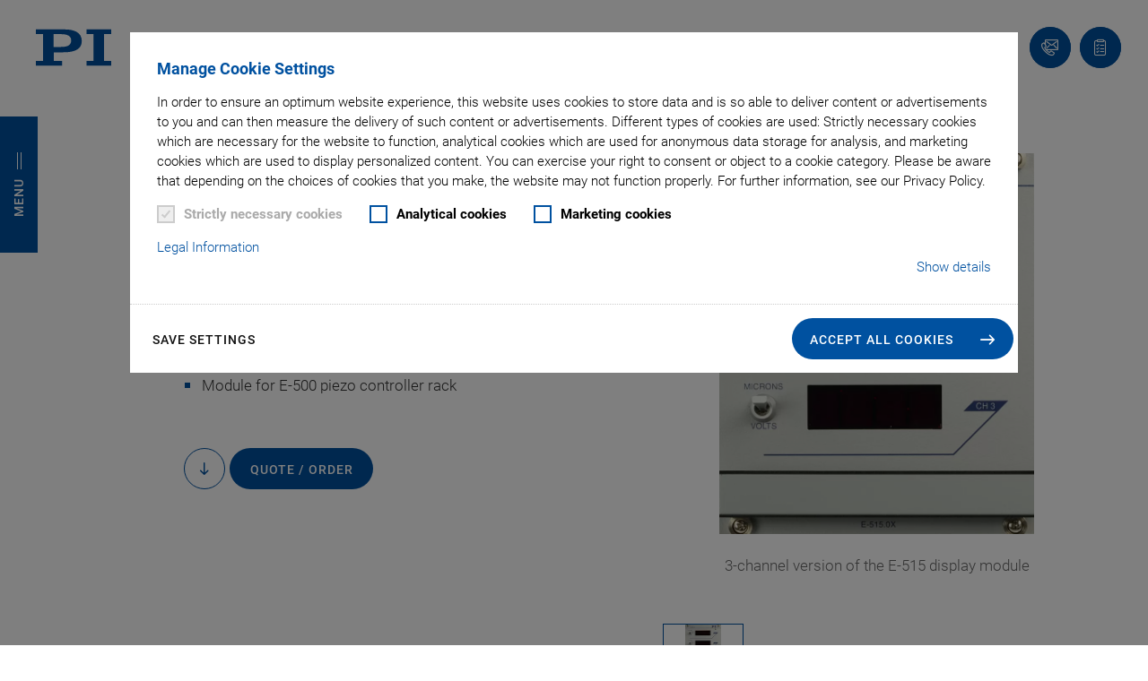

--- FILE ---
content_type: application/javascript; charset=utf-8
request_url: https://www.physikinstrumente.nl/build/9955.6ab529a5.js
body_size: 2444
content:
"use strict";(self.webpackChunkav_physikinstrumente=self.webpackChunkav_physikinstrumente||[]).push([[9955],{939:(a,e,t)=>{t.d(e,{A:()=>d});t(113),t(9085),t(6099);var l=t(1430),s=t(9431),i=t(7610);function r(){return r=Object.assign||function(a){for(var e=1;e<arguments.length;e++){var t=arguments[e];for(var l in t)Object.prototype.hasOwnProperty.call(t,l)&&(a[l]=t[l])}return a},r.apply(this,arguments)}var n={loadInSlide:function(a,e){void 0===e&&(e=!0);var t=this,l=t.params.lazy;if(void 0!==a&&0!==t.slides.length){var i=t.virtual&&t.params.virtual.enabled?t.$wrapperEl.children("."+t.params.slideClass+'[data-swiper-slide-index="'+a+'"]'):t.slides.eq(a),r=i.find("."+l.elementClass+":not(."+l.loadedClass+"):not(."+l.loadingClass+")");!i.hasClass(l.elementClass)||i.hasClass(l.loadedClass)||i.hasClass(l.loadingClass)||r.push(i[0]),0!==r.length&&r.each(function(a){var r=(0,s.A)(a);r.addClass(l.loadingClass);var n=r.attr("data-background"),d=r.attr("data-src"),o=r.attr("data-srcset"),c=r.attr("data-sizes"),p=r.parent("picture");t.loadImage(r[0],d||n,o,c,!1,function(){if(null!=t&&t&&(!t||t.params)&&!t.destroyed){if(n?(r.css("background-image",'url("'+n+'")'),r.removeAttr("data-background")):(o&&(r.attr("srcset",o),r.removeAttr("data-srcset")),c&&(r.attr("sizes",c),r.removeAttr("data-sizes")),p.length&&p.children("source").each(function(a){var e=(0,s.A)(a);e.attr("data-srcset")&&(e.attr("srcset",e.attr("data-srcset")),e.removeAttr("data-srcset"))}),d&&(r.attr("src",d),r.removeAttr("data-src"))),r.addClass(l.loadedClass).removeClass(l.loadingClass),i.find("."+l.preloaderClass).remove(),t.params.loop&&e){var a=i.attr("data-swiper-slide-index");if(i.hasClass(t.params.slideDuplicateClass)){var u=t.$wrapperEl.children('[data-swiper-slide-index="'+a+'"]:not(.'+t.params.slideDuplicateClass+")");t.lazy.loadInSlide(u.index(),!1)}else{var m=t.$wrapperEl.children("."+t.params.slideDuplicateClass+'[data-swiper-slide-index="'+a+'"]');t.lazy.loadInSlide(m.index(),!1)}}t.emit("lazyImageReady",i[0],r[0]),t.params.autoHeight&&t.updateAutoHeight()}}),t.emit("lazyImageLoad",i[0],r[0])})}},load:function(){var a=this,e=a.$wrapperEl,t=a.params,l=a.slides,i=a.activeIndex,r=a.virtual&&t.virtual.enabled,n=t.lazy,d=t.slidesPerView;function o(a){if(r){if(e.children("."+t.slideClass+'[data-swiper-slide-index="'+a+'"]').length)return!0}else if(l[a])return!0;return!1}function c(a){return r?(0,s.A)(a).attr("data-swiper-slide-index"):(0,s.A)(a).index()}if("auto"===d&&(d=0),a.lazy.initialImageLoaded||(a.lazy.initialImageLoaded=!0),a.params.watchSlidesVisibility)e.children("."+t.slideVisibleClass).each(function(e){var t=r?(0,s.A)(e).attr("data-swiper-slide-index"):(0,s.A)(e).index();a.lazy.loadInSlide(t)});else if(d>1)for(var p=i;p<i+d;p+=1)o(p)&&a.lazy.loadInSlide(p);else a.lazy.loadInSlide(i);if(n.loadPrevNext)if(d>1||n.loadPrevNextAmount&&n.loadPrevNextAmount>1){for(var u=n.loadPrevNextAmount,m=d,h=Math.min(i+m+Math.max(u,m),l.length),f=Math.max(i-Math.max(m,u),0),y=i+d;y<h;y+=1)o(y)&&a.lazy.loadInSlide(y);for(var v=f;v<i;v+=1)o(v)&&a.lazy.loadInSlide(v)}else{var z=e.children("."+t.slideNextClass);z.length>0&&a.lazy.loadInSlide(c(z));var g=e.children("."+t.slidePrevClass);g.length>0&&a.lazy.loadInSlide(c(g))}},checkInViewOnLoad:function(){var a=(0,l.zk)(),e=this;if(e&&!e.destroyed){var t=e.params.lazy.scrollingElement?(0,s.A)(e.params.lazy.scrollingElement):(0,s.A)(a),i=t[0]===a,r=i?a.innerWidth:t[0].offsetWidth,n=i?a.innerHeight:t[0].offsetHeight,d=e.$el.offset(),o=!1;e.rtlTranslate&&(d.left-=e.$el[0].scrollLeft);for(var c=[[d.left,d.top],[d.left+e.width,d.top],[d.left,d.top+e.height],[d.left+e.width,d.top+e.height]],p=0;p<c.length;p+=1){var u=c[p];if(u[0]>=0&&u[0]<=r&&u[1]>=0&&u[1]<=n){if(0===u[0]&&0===u[1])continue;o=!0}}var m=!("touchstart"!==e.touchEvents.start||!e.support.passiveListener||!e.params.passiveListeners)&&{passive:!0,capture:!1};o?(e.lazy.load(),t.off("scroll",e.lazy.checkInViewOnLoad,m)):e.lazy.scrollHandlerAttached||(e.lazy.scrollHandlerAttached=!0,t.on("scroll",e.lazy.checkInViewOnLoad,m))}}};const d={name:"lazy",params:{lazy:{checkInView:!1,enabled:!1,loadPrevNext:!1,loadPrevNextAmount:1,loadOnTransitionStart:!1,scrollingElement:"",elementClass:"swiper-lazy",loadingClass:"swiper-lazy-loading",loadedClass:"swiper-lazy-loaded",preloaderClass:"swiper-lazy-preloader"}},create:function(){(0,i.wD)(this,{lazy:r({initialImageLoaded:!1},n)})},on:{beforeInit:function(a){a.params.lazy.enabled&&a.params.preloadImages&&(a.params.preloadImages=!1)},init:function(a){a.params.lazy.enabled&&!a.params.loop&&0===a.params.initialSlide&&(a.params.lazy.checkInView?a.lazy.checkInViewOnLoad():a.lazy.load())},scroll:function(a){a.params.freeMode&&!a.params.freeModeSticky&&a.lazy.load()},"scrollbarDragMove resize _freeModeNoMomentumRelease":function(a){a.params.lazy.enabled&&a.lazy.load()},transitionStart:function(a){a.params.lazy.enabled&&(a.params.lazy.loadOnTransitionStart||!a.params.lazy.loadOnTransitionStart&&!a.lazy.initialImageLoaded)&&a.lazy.load()},transitionEnd:function(a){a.params.lazy.enabled&&!a.params.lazy.loadOnTransitionStart&&a.lazy.load()},slideChange:function(a){var e=a.params,t=e.lazy,l=e.cssMode,s=e.watchSlidesVisibility,i=e.watchSlidesProgress,r=e.touchReleaseOnEdges,n=e.resistanceRatio;t.enabled&&(l||(s||i)&&(r||0===n))&&a.lazy.load()}}}},9955:(a,e,t)=>{t.r(e),t.d(e,{init:()=>o});var l=t(1147),s=t(5551),i=t(7635),r=t(939),n=t(915),d=t.n(n);function o(a){var e=a.closest(".product_relation-js").dataset.iteration,t=a.closest(".contentelement"),s=a.hasAttribute("data-pagination-divider")?a.dataset.paginationDivider:"/";new l.A(a,{direction:"horizontal",preloadImages:!1,lazy:{loadPrevNext:!0,loadOnTransitionStart:!0},observer:!0,observeParents:!0,pagination:{el:t.querySelector('.tabs-js--slider .swiper-pagination[data-iteration="'+e+'"]'),clickable:!0,type:"fraction",renderFraction:function(a,e){return'<span class="'+a+'"></span><span class="divider">'+s+'</span><span class="'+e+'"></span>'}},navigation:{nextEl:t.querySelector('.tabs-js--slider .swiper-button-next[data-iteration="'+e+'"]'),prevEl:t.querySelector('.tabs-js--slider .swiper-button-prev[data-iteration="'+e+'"]')},spaceBetween:50,slidesPerView:1.3,freeMode:!1,watchSlidesVisibility:!0,watchSlidesProgress:!0,breakpoints:{500:{slidesPerView:1.8},600:{slidesPerView:2.2},768:{slidesPerView:2.5},1290:{slidesPerView:4}},on:{lazyImageReady:function(a,e,t){d()(t)}}})}l.A.use([s.A,i.A,r.A])}}]);

--- FILE ---
content_type: image/svg+xml
request_url: https://www.physikinstrumente.nl/typo3conf/ext/av_physikinstrumente/Resources/Public/Icons/QuoteProcess/quote_process_step_03.svg
body_size: 973
content:
<?xml version="1.0" encoding="UTF-8"?>
<svg id="Ebene_1" data-name="Ebene 1" xmlns="http://www.w3.org/2000/svg" viewBox="0 0 100 100">
  <defs>
    <style>
      .cls-1 {
        fill: #0051a0;
        stroke-width: 0px;
      }

      .cls-2 {
        fill: none;
        stroke: #0051a0;
        stroke-linejoin: round;
        stroke-width: 2.5px;
      }
    </style>
  </defs>
  <g>
    <g>
      <path class="cls-1" d="M59.44,63.7v.91h-31.31v-4.45h19.2c.05-.25.11-.49.2-.73l.65-1.77h-21.3c-.69,0-1.25.56-1.25,1.25v6.95c0,.69.56,1.25,1.25,1.25h33.81c.69,0,1.25-.56,1.25-1.25v-3l-2.5.84Z"/>
      <path class="cls-1" d="M35.24,54.87h-8.36c-.69,0-1.25-.56-1.25-1.25v-4.97c0-.69.56-1.25,1.25-1.25h8.36c.69,0,1.25.56,1.25,1.25v4.97c0,.69-.56,1.25-1.25,1.25ZM28.12,52.37h5.86v-2.47h-5.86v2.47Z"/>
    </g>
    <path class="cls-1" d="M35.66,34.4h-7.95c-.69,0-1.25-.56-1.25-1.25s.56-1.25,1.25-1.25h6.7v-11.77c0-.69.56-1.25,1.25-1.25s1.25.56,1.25,1.25v13.02c0,.69-.56,1.25-1.25,1.25Z"/>
  </g>
  <path class="cls-1" d="M65.65,61.61l-1.04.35v14.22c0,1.64-1.34,2.98-2.98,2.98H24.27c-1.64,0-2.98-1.34-2.98-2.98V30.14l11.02-9.57h29.32c1.64,0,2.98,1.34,2.98,2.98v10.71l2.5-2.5v-8.21c0-3.02-2.46-5.48-5.48-5.48h-29.79c-.3,0-.59.11-.82.31l-11.81,10.25c-.27.24-.43.58-.43.94v46.62c0,3.02,2.46,5.48,5.48,5.48h37.36c3.02,0,5.48-2.46,5.48-5.48v-15.44c-.44.36-.92.67-1.46.86Z"/>
  <g>
    <rect class="cls-1" x="54.89" y="54.79" width="2.5" height="4.94" transform="translate(-24.05 56.48) rotate(-45.01)"/>
    <path class="cls-1" d="M82.02,40.12c-.32,0-.64-.12-.88-.37l-7.5-7.5c-.23-.23-.37-.55-.37-.88s.13-.65.37-.88l2.01-2.01c1.4-1.4,3.86-1.4,5.26,0l4.01,4.01c1.45,1.45,1.45,3.81,0,5.26l-2.01,2.01c-.24.24-.56.37-.88.37ZM76.29,31.37l5.73,5.73,1.13-1.13c.23-.23.35-.53.35-.86s-.13-.63-.35-.86l-4.01-4.01c-.46-.46-1.26-.46-1.72,0l-1.13,1.13Z"/>
    <path class="cls-1" d="M52.22,62.39c-.33,0-.65-.13-.89-.37-.34-.34-.46-.86-.29-1.31l4.26-11.69c.06-.17.16-.33.29-.46l15.85-15.85,1.77,1.77-15.65,15.65-3.25,8.92,8.95-3.23,15.54-15.54,1.77,1.77-15.74,15.74c-.13.13-.29.23-.46.29l-11.73,4.24c-.14.05-.28.07-.42.07Z"/>
    <rect class="cls-1" x="57.5" y="43.77" width="21.75" height="2.5" transform="translate(-11.81 61.54) rotate(-45)"/>
    <line class="cls-2" x1="64.37" y1="56.39" x2="57" y2="49.02"/>
  </g>
  <path class="cls-1" d="M50.1,52.37h-8.67v-2.47h9.57l.79-2.16c.04-.12.11-.22.17-.34h-11.78c-.69,0-1.25.56-1.25,1.25v4.97c0,.69.56,1.25,1.25,1.25h9.01l.91-2.5Z"/>
  <path class="cls-1" d="M56.54,42.33h-28.41v-2.47h30.82v.06l2.16-2.16c-.23-.24-.55-.4-.91-.4H26.87c-.69,0-1.25.56-1.25,1.25v4.97c0,.69.56,1.25,1.25,1.25h27.16l2.5-2.5Z"/>
</svg>

--- FILE ---
content_type: image/svg+xml
request_url: https://www.physikinstrumente.nl/typo3conf/ext/av_physikinstrumente/Resources/Public/Icons/QuoteProcess/quote_process_step_01.svg
body_size: 815
content:
<?xml version="1.0" encoding="UTF-8"?>
<svg id="Ebene_1" data-name="Ebene 1" xmlns="http://www.w3.org/2000/svg" viewBox="0 0 100 100">
  <defs>
    <style>
      .cls-1 {
        fill: #0051a0;
      }

      .cls-1, .cls-2 {
        stroke-width: 0px;
      }

      .cls-2 {
        fill: #fff;
      }
    </style>
  </defs>
  <path class="cls-2" d="M54.25,22.59c.12,0,.25.02.37.06.66.2,1.03.9.83,1.56l-1.85,6.13c-.17.54-.66.88-1.2.88-.12,0-.25-.02-.37-.06-.66-.2-1.03-.9-.83-1.56l1.85-6.13c.16-.54.66-.88,1.19-.88"/>
  <g>
    <path class="cls-1" d="M71.24,82.7c-1.47,0-2.93-.84-3.7-2.29l-9.46-17.83-7.34,12.44c-.29.49-.86.72-1.41.57-.54-.15-.92-.64-.92-1.21l.11-36.83c0-.46.26-.88.66-1.1.41-.22.9-.19,1.28.07l30.54,20.58c.47.32.67.91.49,1.44s-.71.88-1.26.84l-14.41-.9,9.46,17.83c.51.97.65,2.07.38,3.11-.28,1.08-.95,1.94-1.9,2.45l-.78.42s0,0,0,0c-.56.29-1.16.43-1.75.43ZM72.4,81.16h0,0ZM58.14,58.76h.03c.45.01.86.26,1.08.66l10.5,19.81c.43.81,1.37,1.19,2.07.82l.78-.42c.32-.17.55-.48.65-.87.11-.43.05-.89-.17-1.31l-10.5-19.81c-.21-.4-.19-.88.05-1.26.25-.38.66-.6,1.13-.57l12.04.75-24.78-16.7-.09,29.88,6.13-10.39c.22-.38.63-.62,1.08-.62Z"/>
    <path class="cls-1" d="M46.73,33.05c-.45,0-.88-.24-1.11-.66l-3.44-6.5c-.32-.61-.09-1.37.52-1.69.61-.32,1.37-.09,1.69.52l3.44,6.5c.32.61.09,1.37-.52,1.69-.19.1-.39.15-.58.15Z"/>
    <g>
      <path class="cls-1" d="M42.03,36.72c-.12,0-.24-.02-.37-.05l-6.06-1.86c-.66-.2-1.03-.9-.83-1.56.2-.66.9-1.03,1.56-.83l6.06,1.86c.66.2,1.03.9.83,1.56-.17.54-.66.88-1.2.88Z"/>
      <g>
        <path class="cls-1" d="M52.41,31.22c-.12,0-.24-.02-.37-.05-.66-.2-1.03-.9-.83-1.56l1.87-6.1c.2-.66.9-1.03,1.56-.83.66.2,1.03.9.83,1.56l-1.87,6.1c-.17.54-.66.88-1.2.88Z"/>
        <path class="cls-1" d="M56.63,35.24c-.45,0-.88-.24-1.11-.66-.32-.61-.09-1.37.52-1.69l5-2.63c.61-.32,1.37-.09,1.69.52.32.61.09,1.37-.52,1.69l-5,2.63c-.19.1-.39.15-.58.15Z"/>
        <path class="cls-1" d="M37.99,45.1c-.45,0-.88-.24-1.11-.66-.32-.61-.09-1.37.52-1.69l5-2.63c.61-.32,1.37-.09,1.69.52.32.61.09,1.37-.52,1.69l-5,2.63c-.19.1-.39.15-.58.15Z"/>
      </g>
    </g>
  </g>
  <path class="cls-1" d="M73.34,18.33H25.93c-6.06,0-10.98,4.93-10.98,10.98s4.93,10.98,10.98,10.98h5.47l1.66-1.31-1.78-1.19h-5.35c-4.68,0-8.48-3.81-8.48-8.48s3.81-8.48,8.48-8.48h47.41c4.68,0,8.48,3.81,8.48,8.48s-3.81,8.48-8.48,8.48l-11.92.02,3.63,2.48h8.29c6.06,0,10.98-4.93,10.98-10.98s-4.93-10.98-10.98-10.98Z"/>
</svg>

--- FILE ---
content_type: image/svg+xml
request_url: https://www.physikinstrumente.nl/typo3conf/ext/av_physikinstrumente/Resources/Public/Icons/QuoteProcess/quote_process_step_02.svg
body_size: 480
content:
<?xml version="1.0" encoding="UTF-8"?>
<svg id="Ebene_1" data-name="Ebene 1" xmlns="http://www.w3.org/2000/svg" viewBox="0 0 100 100">
  <defs>
    <style>
      .cls-1 {
        fill: #0051a0;
        stroke-width: 0px;
      }
    </style>
  </defs>
  <path class="cls-1" d="M52.13,41.78h21.32c.69,0,1.25-.56,1.25-1.25s-.56-1.25-1.25-1.25h-21.32c-.69,0-1.25.56-1.25,1.25s.56,1.25,1.25,1.25Z"/>
  <path class="cls-1" d="M52.13,50.75h21.32c.69,0,1.25-.56,1.25-1.25s-.56-1.25-1.25-1.25h-21.32c-.69,0-1.25.56-1.25,1.25s.56,1.25,1.25,1.25Z"/>
  <path class="cls-1" d="M52.13,59.72h21.32c.69,0,1.25-.56,1.25-1.25s-.56-1.25-1.25-1.25h-21.32c-.69,0-1.25.56-1.25,1.25s.56,1.25,1.25,1.25Z"/>
  <path class="cls-1" d="M76.97,18.07h-29.78c-.3,0-.59.11-.82.31l-11.81,10.25c-.27.24-.43.58-.43.94v17.83c.87.3,1.71.67,2.5,1.11v-18.38l11.02-9.57h2.1v11.33h-6.7c-.69,0-1.25.56-1.25,1.25s.56,1.25,1.25,1.25h7.95c.69,0,1.25-.56,1.25-1.25v-12.58h24.71c1.64,0,2.98,1.34,2.98,2.98v52.63c0,1.64-1.34,2.98-2.98,2.98h-37.36c-1.64,0-2.98-1.34-2.98-2.98v-1.16c-.79.44-1.63.81-2.5,1.11v.05c0,3.02,2.46,5.48,5.48,5.48h37.36c3.02,0,5.48-2.46,5.48-5.48V23.55c0-3.02-2.46-5.48-5.48-5.48Z"/>
  <path class="cls-1" d="M40.66,61.76c0-6.31-5.14-11.45-11.45-11.45s-11.45,5.14-11.45,11.45,5.14,11.45,11.45,11.45,11.45-5.14,11.45-11.45ZM29.22,70.71c-4.93,0-8.95-4.01-8.95-8.95s4.01-8.95,8.95-8.95,8.95,4.01,8.95,8.95-4.01,8.95-8.95,8.95Z"/>
  <path class="cls-1" d="M33.19,60.51h-2.72v-2.72c0-.69-.56-1.25-1.25-1.25s-1.25.56-1.25,1.25v2.72h-2.72c-.69,0-1.25.56-1.25,1.25s.56,1.25,1.25,1.25h2.72v2.72c0,.69.56,1.25,1.25,1.25s1.25-.56,1.25-1.25v-2.72h2.72c.69,0,1.25-.56,1.25-1.25s-.56-1.25-1.25-1.25Z"/>
  <rect class="cls-1" x="44.63" y="39.28" width="2.74" height="2.5"/>
  <rect class="cls-1" x="44.63" y="48.25" width="2.74" height="2.5"/>
  <rect class="cls-1" x="44.63" y="57.22" width="2.74" height="2.5"/>
</svg>

--- FILE ---
content_type: application/javascript; charset=utf-8
request_url: https://www.physikinstrumente.nl/build/9340.ea3259e1.js
body_size: -42
content:
"use strict";(self.webpackChunkav_physikinstrumente=self.webpackChunkav_physikinstrumente||[]).push([[9340],{9340:(e,s,n)=>{n.r(s),n.d(s,{default:()=>u});var t=n(4692);const u=n.n(t)()}}]);

--- FILE ---
content_type: application/javascript; charset=utf-8
request_url: https://www.physikinstrumente.nl/build/1613.040025b1.js
body_size: 4380
content:
"use strict";(self.webpackChunkav_physikinstrumente=self.webpackChunkav_physikinstrumente||[]).push([[1613],{939:(e,a,s)=>{s.d(a,{A:()=>d});s(113),s(9085),s(6099);var i=s(1430),t=s(9431),r=s(7610);function l(){return l=Object.assign||function(e){for(var a=1;a<arguments.length;a++){var s=arguments[a];for(var i in s)Object.prototype.hasOwnProperty.call(s,i)&&(e[i]=s[i])}return e},l.apply(this,arguments)}var n={loadInSlide:function(e,a){void 0===a&&(a=!0);var s=this,i=s.params.lazy;if(void 0!==e&&0!==s.slides.length){var r=s.virtual&&s.params.virtual.enabled?s.$wrapperEl.children("."+s.params.slideClass+'[data-swiper-slide-index="'+e+'"]'):s.slides.eq(e),l=r.find("."+i.elementClass+":not(."+i.loadedClass+"):not(."+i.loadingClass+")");!r.hasClass(i.elementClass)||r.hasClass(i.loadedClass)||r.hasClass(i.loadingClass)||l.push(r[0]),0!==l.length&&l.each(function(e){var l=(0,t.A)(e);l.addClass(i.loadingClass);var n=l.attr("data-background"),d=l.attr("data-src"),o=l.attr("data-srcset"),c=l.attr("data-sizes"),p=l.parent("picture");s.loadImage(l[0],d||n,o,c,!1,function(){if(null!=s&&s&&(!s||s.params)&&!s.destroyed){if(n?(l.css("background-image",'url("'+n+'")'),l.removeAttr("data-background")):(o&&(l.attr("srcset",o),l.removeAttr("data-srcset")),c&&(l.attr("sizes",c),l.removeAttr("data-sizes")),p.length&&p.children("source").each(function(e){var a=(0,t.A)(e);a.attr("data-srcset")&&(a.attr("srcset",a.attr("data-srcset")),a.removeAttr("data-srcset"))}),d&&(l.attr("src",d),l.removeAttr("data-src"))),l.addClass(i.loadedClass).removeClass(i.loadingClass),r.find("."+i.preloaderClass).remove(),s.params.loop&&a){var e=r.attr("data-swiper-slide-index");if(r.hasClass(s.params.slideDuplicateClass)){var u=s.$wrapperEl.children('[data-swiper-slide-index="'+e+'"]:not(.'+s.params.slideDuplicateClass+")");s.lazy.loadInSlide(u.index(),!1)}else{var m=s.$wrapperEl.children("."+s.params.slideDuplicateClass+'[data-swiper-slide-index="'+e+'"]');s.lazy.loadInSlide(m.index(),!1)}}s.emit("lazyImageReady",r[0],l[0]),s.params.autoHeight&&s.updateAutoHeight()}}),s.emit("lazyImageLoad",r[0],l[0])})}},load:function(){var e=this,a=e.$wrapperEl,s=e.params,i=e.slides,r=e.activeIndex,l=e.virtual&&s.virtual.enabled,n=s.lazy,d=s.slidesPerView;function o(e){if(l){if(a.children("."+s.slideClass+'[data-swiper-slide-index="'+e+'"]').length)return!0}else if(i[e])return!0;return!1}function c(e){return l?(0,t.A)(e).attr("data-swiper-slide-index"):(0,t.A)(e).index()}if("auto"===d&&(d=0),e.lazy.initialImageLoaded||(e.lazy.initialImageLoaded=!0),e.params.watchSlidesVisibility)a.children("."+s.slideVisibleClass).each(function(a){var s=l?(0,t.A)(a).attr("data-swiper-slide-index"):(0,t.A)(a).index();e.lazy.loadInSlide(s)});else if(d>1)for(var p=r;p<r+d;p+=1)o(p)&&e.lazy.loadInSlide(p);else e.lazy.loadInSlide(r);if(n.loadPrevNext)if(d>1||n.loadPrevNextAmount&&n.loadPrevNextAmount>1){for(var u=n.loadPrevNextAmount,m=d,h=Math.min(r+m+Math.max(u,m),i.length),f=Math.max(r-Math.max(m,u),0),v=r+d;v<h;v+=1)o(v)&&e.lazy.loadInSlide(v);for(var w=f;w<r;w+=1)o(w)&&e.lazy.loadInSlide(w)}else{var b=a.children("."+s.slideNextClass);b.length>0&&e.lazy.loadInSlide(c(b));var g=a.children("."+s.slidePrevClass);g.length>0&&e.lazy.loadInSlide(c(g))}},checkInViewOnLoad:function(){var e=(0,i.zk)(),a=this;if(a&&!a.destroyed){var s=a.params.lazy.scrollingElement?(0,t.A)(a.params.lazy.scrollingElement):(0,t.A)(e),r=s[0]===e,l=r?e.innerWidth:s[0].offsetWidth,n=r?e.innerHeight:s[0].offsetHeight,d=a.$el.offset(),o=!1;a.rtlTranslate&&(d.left-=a.$el[0].scrollLeft);for(var c=[[d.left,d.top],[d.left+a.width,d.top],[d.left,d.top+a.height],[d.left+a.width,d.top+a.height]],p=0;p<c.length;p+=1){var u=c[p];if(u[0]>=0&&u[0]<=l&&u[1]>=0&&u[1]<=n){if(0===u[0]&&0===u[1])continue;o=!0}}var m=!("touchstart"!==a.touchEvents.start||!a.support.passiveListener||!a.params.passiveListeners)&&{passive:!0,capture:!1};o?(a.lazy.load(),s.off("scroll",a.lazy.checkInViewOnLoad,m)):a.lazy.scrollHandlerAttached||(a.lazy.scrollHandlerAttached=!0,s.on("scroll",a.lazy.checkInViewOnLoad,m))}}};const d={name:"lazy",params:{lazy:{checkInView:!1,enabled:!1,loadPrevNext:!1,loadPrevNextAmount:1,loadOnTransitionStart:!1,scrollingElement:"",elementClass:"swiper-lazy",loadingClass:"swiper-lazy-loading",loadedClass:"swiper-lazy-loaded",preloaderClass:"swiper-lazy-preloader"}},create:function(){(0,r.wD)(this,{lazy:l({initialImageLoaded:!1},n)})},on:{beforeInit:function(e){e.params.lazy.enabled&&e.params.preloadImages&&(e.params.preloadImages=!1)},init:function(e){e.params.lazy.enabled&&!e.params.loop&&0===e.params.initialSlide&&(e.params.lazy.checkInView?e.lazy.checkInViewOnLoad():e.lazy.load())},scroll:function(e){e.params.freeMode&&!e.params.freeModeSticky&&e.lazy.load()},"scrollbarDragMove resize _freeModeNoMomentumRelease":function(e){e.params.lazy.enabled&&e.lazy.load()},transitionStart:function(e){e.params.lazy.enabled&&(e.params.lazy.loadOnTransitionStart||!e.params.lazy.loadOnTransitionStart&&!e.lazy.initialImageLoaded)&&e.lazy.load()},transitionEnd:function(e){e.params.lazy.enabled&&!e.params.lazy.loadOnTransitionStart&&e.lazy.load()},slideChange:function(e){var a=e.params,s=a.lazy,i=a.cssMode,t=a.watchSlidesVisibility,r=a.watchSlidesProgress,l=a.touchReleaseOnEdges,n=a.resistanceRatio;s.enabled&&(i||(t||r)&&(l||0===n))&&e.lazy.load()}}}},1613:(e,a,s)=>{s.r(a),s.d(a,{init:()=>y});s(1629),s(6099),s(3500),s(6031);var i=s(4692),t=s.n(i),r=s(1147),l=s(5551),n=s(7635),d=s(939),o=s(5719),c=(s(5276),s(9085),s(8940),s(7610)),p=s(9431);function u(){return u=Object.assign||function(e){for(var a=1;a<arguments.length;a++){var s=arguments[a];for(var i in s)Object.prototype.hasOwnProperty.call(s,i)&&(e[i]=s[i])}return e},u.apply(this,arguments)}var m={init:function(){var e=this,a=e.params.thumbs;if(e.thumbs.initialized)return!1;e.thumbs.initialized=!0;var s=e.constructor;return a.swiper instanceof s?(e.thumbs.swiper=a.swiper,(0,c.X$)(e.thumbs.swiper.originalParams,{watchSlidesProgress:!0,slideToClickedSlide:!1}),(0,c.X$)(e.thumbs.swiper.params,{watchSlidesProgress:!0,slideToClickedSlide:!1})):(0,c.Gv)(a.swiper)&&(e.thumbs.swiper=new s((0,c.X$)({},a.swiper,{watchSlidesVisibility:!0,watchSlidesProgress:!0,slideToClickedSlide:!1})),e.thumbs.swiperCreated=!0),e.thumbs.swiper.$el.addClass(e.params.thumbs.thumbsContainerClass),e.thumbs.swiper.on("tap",e.thumbs.onThumbClick),!0},onThumbClick:function(){var e=this,a=e.thumbs.swiper;if(a){var s=a.clickedIndex,i=a.clickedSlide;if(!(i&&(0,p.A)(i).hasClass(e.params.thumbs.slideThumbActiveClass)||null==s)){var t;if(t=a.params.loop?parseInt((0,p.A)(a.clickedSlide).attr("data-swiper-slide-index"),10):s,e.params.loop){var r=e.activeIndex;e.slides.eq(r).hasClass(e.params.slideDuplicateClass)&&(e.loopFix(),e._clientLeft=e.$wrapperEl[0].clientLeft,r=e.activeIndex);var l=e.slides.eq(r).prevAll('[data-swiper-slide-index="'+t+'"]').eq(0).index(),n=e.slides.eq(r).nextAll('[data-swiper-slide-index="'+t+'"]').eq(0).index();t=void 0===l?n:void 0===n?l:n-r<r-l?n:l}e.slideTo(t)}}},update:function(e){var a=this,s=a.thumbs.swiper;if(s){var i="auto"===s.params.slidesPerView?s.slidesPerViewDynamic():s.params.slidesPerView,t=a.params.thumbs.autoScrollOffset,r=t&&!s.params.loop;if(a.realIndex!==s.realIndex||r){var l,n,d=s.activeIndex;if(s.params.loop){s.slides.eq(d).hasClass(s.params.slideDuplicateClass)&&(s.loopFix(),s._clientLeft=s.$wrapperEl[0].clientLeft,d=s.activeIndex);var o=s.slides.eq(d).prevAll('[data-swiper-slide-index="'+a.realIndex+'"]').eq(0).index(),c=s.slides.eq(d).nextAll('[data-swiper-slide-index="'+a.realIndex+'"]').eq(0).index();l=void 0===o?c:void 0===c?o:c-d===d-o?s.params.slidesPerGroup>1?c:d:c-d<d-o?c:o,n=a.activeIndex>a.previousIndex?"next":"prev"}else n=(l=a.realIndex)>a.previousIndex?"next":"prev";r&&(l+="next"===n?t:-1*t),s.visibleSlidesIndexes&&s.visibleSlidesIndexes.indexOf(l)<0&&(s.params.centeredSlides?l=l>d?l-Math.floor(i/2)+1:l+Math.floor(i/2)-1:l>d&&s.params.slidesPerGroup,s.slideTo(l,e?0:void 0))}var p=1,u=a.params.thumbs.slideThumbActiveClass;if(a.params.slidesPerView>1&&!a.params.centeredSlides&&(p=a.params.slidesPerView),a.params.thumbs.multipleActiveThumbs||(p=1),p=Math.floor(p),s.slides.removeClass(u),s.params.loop||s.params.virtual&&s.params.virtual.enabled)for(var m=0;m<p;m+=1)s.$wrapperEl.children('[data-swiper-slide-index="'+(a.realIndex+m)+'"]').addClass(u);else for(var h=0;h<p;h+=1)s.slides.eq(a.realIndex+h).addClass(u)}}};const h={name:"thumbs",params:{thumbs:{swiper:null,multipleActiveThumbs:!0,autoScrollOffset:0,slideThumbActiveClass:"swiper-slide-thumb-active",thumbsContainerClass:"swiper-container-thumbs"}},create:function(){(0,c.wD)(this,{thumbs:u({swiper:null,initialized:!1},m)})},on:{beforeInit:function(e){var a=e.params.thumbs;a&&a.swiper&&(e.thumbs.init(),e.thumbs.update(!0))},slideChange:function(e){e.thumbs.swiper&&e.thumbs.update()},update:function(e){e.thumbs.swiper&&e.thumbs.update()},resize:function(e){e.thumbs.swiper&&e.thumbs.update()},observerUpdate:function(e){e.thumbs.swiper&&e.thumbs.update()},setTransition:function(e,a){var s=e.thumbs.swiper;s&&s.setTransition(a)},beforeDestroy:function(e){var a=e.thumbs.swiper;a&&e.thumbs.swiperCreated&&a&&a.destroy()}}};var f=s(915),v=s.n(f);r.A.use([l.A,n.A,d.A,o.A,h]);var w="product_image__arrow--hidden",b="swiper-slide-thumb-active";function g(e,a){window.innerWidth>=1290?a.classList.contains("swiper-container-vertical")||(a.classList.add("swiper-container-vertical"),e.update()):a.classList.contains("swiper-container-vertical")||(a.classList.remove("swiper-container-vertical"),e.update())}function y(e){t().fancybox.defaults.backFocus=!1;var a=e.querySelector(".slider__big.swiper-container");if(a){var s=e.querySelector(".slider__thumbs.swiper-container"),i=a.querySelectorAll(".swiper-slide").length,l=s.querySelector(".product_image__arrow--right"),n=s.querySelector(".product_image__arrow--left"),d=new r.A(s,{direction:"horizontal",preloadImages:!0,lazy:{loadPrevNext:!0,loadPrevNextAmount:2,loadOnTransitionStart:!0},navigation:{nextEl:e.querySelector(".thumbs__control.thumbs__control--next"),prevEl:e.querySelector(".thumbs__control.thumbs__control--prev")},spaceBetween:10,slidesPerView:"auto",freeMode:!1,watchSlidesVisibility:!0,watchSlidesProgress:!0,mousewheel:{forceToAxis:!0},breakpoints:{1290:{direction:"vertical",spaceBetween:20}},on:{init:function(e){g(e,s),l.classList.toggle(w,e.isEnd),n.classList.toggle(w,e.isBeginning)},breakpoint:function(e){return g(e,s)},lazyImageReady:function(e,a,s){return v()(s)},resize:function(e){l.classList.toggle(w,e.isEnd),n.classList.toggle(w,e.isBeginning)},sliderMove:function(e){l.classList.toggle(w,e.isEnd),n.classList.toggle(w,e.isBeginning)},slideChange:function(e){l.classList.toggle(w,e.isEnd),n.classList.toggle(w,e.isBeginning)},reachEnd:function(){return l.classList.add(w)},reachBeginning:function(){return n.classList.add(w)}}});new r.A(a,{direction:"horizontal",loop:!0,speed:1e3,watchSlidesVisibility:!0,watchSlidesProgress:!0,preloadImages:!1,mouseDrag:i>1,touchDrag:i>1,lazy:{loadPrevNext:!0,loadPrevNextAmount:20,loadOnTransitionStart:!0},updateOnImagesReady:!0,slidesPerView:1,thumbs:{swiper:d},on:{init:function(){setTimeout(function(){d.update()},100),t().each(a.querySelectorAll(".swiper-slide-duplicate"),function(){var e=this.querySelector("[data-fancybox]");e&&(e.setAttribute("data-fancybox-id",e.dataset.fancyboxIdentifier),e.removeAttribute("data-fancybox"),e.addEventListener("click",function(s){s.preventDefault();var i=a.querySelector('[data-fancybox-identifier="'+e.dataset.fancyboxId+'"][data-fancybox]');i&&i.click()}))})},lazyImageReady:function(e,a,s){v()(s),setTimeout(function(){d.update()},100)},slideChange:function(e){return a=d,s=e.realIndex,a.slideTo(s),void a.slides.forEach(function(e,a){e.classList.toggle(b,s===a)});var a,s}}})}}}}]);

--- FILE ---
content_type: image/svg+xml
request_url: https://www.physikinstrumente.nl/typo3conf/ext/av_physikinstrumente/Resources/Public/Icons/QuoteProcess/quote_process_step_04.svg
body_size: 360
content:
<?xml version="1.0" encoding="UTF-8"?>
<svg id="Ebene_1" data-name="Ebene 1" xmlns="http://www.w3.org/2000/svg" viewBox="0 0 100 100">
  <defs>
    <style>
      .cls-1 {
        fill: #0051a0;
        stroke-width: 0px;
      }
    </style>
  </defs>
  <path class="cls-1" d="M44.04,82.49s-.04,0-.06,0c-.55-.02-1.02-.38-1.21-.89l-5.67-15.39-17.11-6.32c-.48-.18-.82-.61-.88-1.11-.06-.51.17-1,.59-1.29l59.09-39.76c.45-.3,1.02-.31,1.48-.02.45.28.7.81.62,1.34l-8.44,59.91c-.06.41-.3.78-.66.99-.36.21-.8.24-1.19.09l-20.6-8.24-4.74,9.93c-.23.47-.7.77-1.23.77ZM23.41,58.27l15.21,5.62c.37.14.67.43.8.8l4.77,12.95,3.9-8.17c.31-.65,1.07-.94,1.73-.68l20.17,8.07,7.78-55.18L23.41,58.27Z"/>
  <rect class="cls-1" x="33.51" y="38.5" width="54.66" height="2.72" transform="translate(-9.43 58.62) rotate(-48.18)"/>
  <rect class="cls-1" x="34.9" y="43.43" width="58.73" height="2.72" transform="translate(-7 77.3) rotate(-59.4)"/>
</svg>

--- FILE ---
content_type: application/javascript; charset=utf-8
request_url: https://www.physikinstrumente.nl/build/8397.e009d729.js
body_size: 1137
content:
"use strict";(self.webpackChunkav_physikinstrumente=self.webpackChunkav_physikinstrumente||[]).push([[8397],{8397:(t,e,i)=>{i.r(e),i.d(e,{default:()=>u});i(2675),i(9463),i(2259),i(5700),i(113),i(3792),i(9572),i(4170),i(2892),i(4185),i(6099),i(8940),i(7764),i(2953);var a=i(4692),r=i.n(a);function s(t){return s="function"==typeof Symbol&&"symbol"==typeof Symbol.iterator?function(t){return typeof t}:function(t){return t&&"function"==typeof Symbol&&t.constructor===Symbol&&t!==Symbol.prototype?"symbol":typeof t},s(t)}function n(t,e){for(var i=0;i<e.length;i++){var a=e[i];a.enumerable=a.enumerable||!1,a.configurable=!0,"value"in a&&(a.writable=!0),Object.defineProperty(t,l(a.key),a)}}function o(t,e,i){return(e=l(e))in t?Object.defineProperty(t,e,{value:i,enumerable:!0,configurable:!0,writable:!0}):t[e]=i,t}function l(t){var e=function(t,e){if("object"!=s(t)||!t)return t;var i=t[Symbol.toPrimitive];if(void 0!==i){var a=i.call(t,e||"default");if("object"!=s(a))return a;throw new TypeError("@@toPrimitive must return a primitive value.")}return("string"===e?String:Number)(t)}(t,"string");return"symbol"==s(e)?e:e+""}var d="hidden",u=function(){return t=function t(e){!function(t,e){if(!(t instanceof e))throw new TypeError("Cannot call a class as a function")}(this,t),o(this,"$relatedProducts",void 0),o(this,"$tabs",void 0),o(this,"activeIndex",0),this.$relatedProducts=r()(e.querySelectorAll(".product_relation-js")),this.$tabs=r()(e.querySelectorAll(".tabs-js--slider .tabs__tabs > span")),r().each(this.$tabs,function(t,e){parseInt(r()(e).attr("data-iteration"))!==this.activeIndex&&r()('.product_relation-js[data-iteration="'+r()(e).attr("data-iteration")+'"]').addClass(d)}.bind(this)),this.$tabs.on("click",this.changeTab.bind(this));var i=window.location.hash.substr(1);if(""!==i){r()(e.querySelectorAll("span[data-label]")).removeClass("tabs__tab--active"),r()(e.querySelectorAll('span[data-label="'+i+'"]')).addClass("tabs__tab--active");var a=e.querySelector(".tabs-js--slider .tabs__tabs span.tabs__tab--active");if(a){var s=a.getAttribute("data-iteration"),n=r()('.product_relation-js[data-iteration="'+s+'"]');n.find(".swiper-container").get(0)&&(this.activeIndex=s,n.removeClass(d),this.$relatedProducts.not(n).addClass(d),this.toggleActiveControls(".tabs-js--slider .swiper-pagination",'.tabs-js--slider .swiper-pagination[data-iteration="'+s+'"]'),this.toggleActiveControls(".tabs-js--slider .swiper-button-next",'.tabs-js--slider .swiper-button-next[data-iteration="'+s+'"]'),this.toggleActiveControls(".tabs-js--slider .swiper-button-prev",'.tabs-js--slider .swiper-button-prev[data-iteration="'+s+'"]'))}}},(e=[{key:"changeTab",value:function(t){var e=r()(t.currentTarget),i=parseInt(e.attr("data-iteration"));if(this.activeIndex!==i){r()(this.$relatedProducts).addClass(d);var a=r()('.product_relation-js[data-iteration="'+i+'"]');a.removeClass(d),this.activeIndex=i;var s=a.find(".swiper-container").get(0);s&&void 0!==s.swiper&&(this.toggleActiveControls(".tabs-js--slider .swiper-pagination",'.tabs-js--slider .swiper-pagination[data-iteration="'+this.activeIndex+'"]'),this.toggleActiveControls(".tabs-js--slider .swiper-button-next",'.tabs-js--slider .swiper-button-next[data-iteration="'+this.activeIndex+'"]'),this.toggleActiveControls(".tabs-js--slider .swiper-button-prev",'.tabs-js--slider .swiper-button-prev[data-iteration="'+this.activeIndex+'"]'),s.swiper.update(),s.swiper.updateSlides())}}},{key:"toggleActiveControls",value:function(t,e){r()(t).hide(),r()(e).show()}}])&&n(t.prototype,e),i&&n(t,i),Object.defineProperty(t,"prototype",{writable:!1}),t;var t,e,i}()}}]);

--- FILE ---
content_type: application/javascript; charset=utf-8
request_url: https://www.physikinstrumente.nl/build/5576.35fc0ba6.js
body_size: 3748
content:
(self.webpackChunkav_physikinstrumente=self.webpackChunkav_physikinstrumente||[]).push([[5576],{1040:(t,i,n)=>{var e=n(8404),a=n(2524).each;function o(t,i){this.query=t,this.isUnconditional=i,this.handlers=[],this.mql=window.matchMedia(t);var n=this;this.listener=function(t){n.mql=t.currentTarget||t,n.assess()},this.mql.addListener(this.listener)}o.prototype={constuctor:o,addHandler:function(t){var i=new e(t);this.handlers.push(i),this.matches()&&i.on()},removeHandler:function(t){var i=this.handlers;a(i,function(n,e){if(n.equals(t))return n.destroy(),!i.splice(e,1)})},matches:function(){return this.mql.matches||this.isUnconditional},clear:function(){a(this.handlers,function(t){t.destroy()}),this.mql.removeListener(this.listener),this.handlers.length=0},assess:function(){var t=this.matches()?"on":"off";a(this.handlers,function(i){i[t]()})}},t.exports=o},1098:(t,i,n)=>{var e=n(1040),a=n(2524),o=a.each,r=a.isFunction,s=a.isArray;function l(){if(!window.matchMedia)throw new Error("matchMedia not present, legacy browsers require a polyfill");this.queries={},this.browserIsIncapable=!window.matchMedia("only all").matches}l.prototype={constructor:l,register:function(t,i,n){var a=this.queries,l=n&&this.browserIsIncapable;return a[t]||(a[t]=new e(t,l)),r(i)&&(i={match:i}),s(i)||(i=[i]),o(i,function(i){r(i)&&(i={match:i}),a[t].addHandler(i)}),this},unregister:function(t,i){var n=this.queries[t];return n&&(i?n.removeHandler(i):(n.clear(),delete this.queries[t])),this}},t.exports=l},2386:(t,i,n)=>{var e=n(1098);t.exports=new e},2524:t=>{t.exports={isFunction:function(t){return"function"==typeof t},isArray:function(t){return"[object Array]"===Object.prototype.toString.apply(t)},each:function(t,i){for(var n=0,e=t.length;n<e&&!1!==i(t[n],n);n++);}}},5325:(t,i,n)=>{var e,a=n(4692);n(113),n(4170),n(6099),(e=a).fn.tableHeadFixer=function(t){return this.each(function(){i.call(this)});function i(){function i(t){t.each(function(t,i){i=e(i);var n=e(i).parent(),a=i.css("background-color");a="transparent"==a||"rgba(0, 0, 0, 0)"==a?null:a;var o=n.css("background-color"),r=(o="transparent"==o||"rgba(0, 0, 0, 0)"==o?null:o)||"white";r=a||r,i.css("background-color",r)})}function n(t,i){for(var n=r.left,a=1,o=1;o<=n;o+=a){var s=a>1?o-1:o,l=e(t).find("> *:nth-child("+s+")"),c=l.prop("colspan");void 0!==l.cellPos()&&l.cellPos().left<n&&i(l),a=c}}var a,o,r=e.extend({},{head:!0,foot:!1,left:0,right:0,"z-index":0},t);r.table=this,r.parent=e(r.table).parent(),function(){var t=e(r.parent),i=e(r.table);t.append(i),t.css({"overflow-x":"auto","overflow-y":"auto"}),t.scroll(function(){var i=t[0].scrollWidth,n=t[0].clientWidth,e=t[0].scrollHeight,a=t[0].clientHeight,o=t.scrollTop(),s=t.scrollLeft();r.head&&this.find("> thead > tr > *").css("top",o),r.foot&&this.find("> tfoot > tr > *").css("bottom",e-a-o),r.left>0&&r.leftColumns.css("left",s),r.right>0&&r.rightColumns.css("right",i-n-s)}.bind(i))}(),1==r.head&&((a=e(r.table).find("> thead")).find("> tr"),i(o=a.find("> tr > *")),o.css({position:"relative"})),1==r.foot&&function(){var t=e(r.table).find("> tfoot"),n=(t.find("> tr"),t.find("> tr > *"));i(n),n.css({position:"relative"})}(),r.left>0&&function(){var t=e(r.table);r.leftColumns=e(),t.find("> thead > tr, > tbody > tr, > tfoot > tr").each(function(t,i){n(i,function(t){r.leftColumns=r.leftColumns.add(t)})}),r.leftColumns.each(function(t,n){i(n=e(n)),n.css({position:"relative"})})}(),r.right>0&&function(){var t=e(r.table);r.right,r.rightColumns=e();var n=t.find("> thead").find("> tr"),a=t.find("> tbody").find("> tr"),o=null;n.each(function(t,i){!function(t,i){for(var n=r.right,a=1,o=1;o<=n;o+=a){var s=a>1?o-1:o,l=e(t).find("> *:nth-last-child("+s+")"),c=l.prop("colspan");i(l),a=c}}(i,function(i){0===t&&(o=i),r.rightColumns=r.rightColumns.add(o)})}),a.each(function(t,i){!function(t,i){for(var n=r.right,a=1,o=1;o<=n;o+=a){var s=a>1?o-1:o,l=e(t).find("> *:nth-last-child("+s+")"),c=l.prop("colspan");i(l),a=c}}(i,function(t){r.rightColumns=r.rightColumns.add(t)})}),r.rightColumns.each(function(t,n){i(n=e(n)),n.css({position:"relative","z-index":"9999"})})}(),function(){var t=e(r.table);r.head&&(r.left>0&&t.find("> thead > tr").each(function(t,i){n(i,function(t){e(t).css("z-index",r["z-index"]+1)})}),r.right>0&&t.find("> thead > tr").each(function(t,i){solveRightColspan(i,function(t){e(t).css("z-index",r["z-index"]+1)})})),r.foot&&(r.left>0&&t.find("> tfoot > tr").each(function(t,i){n(i,function(t){e(t).css("z-index",r["z-index"])})}),r.right>0&&t.find("> tfoot > tr").each(function(t,i){solveRightColspan(i,function(t){e(t).css("z-index",r["z-index"])})}))}(),e(r.parent).trigger("scroll"),e(window).resize(function(){e(r.parent).trigger("scroll")})}},function(t){t.fn.cellPos=function(i){var n=this.first(),e=n.data("cellPos");e&&!i||function(i){var n=[];i.children("tr").each(function(i,e){t(e).children("td, th").each(function(e,a){var o,r,s=t(a),l=0|s.attr("colspan"),c=0|s.attr("rowspan");for(l=l||1,c=c||1;n[i]&&n[i][e];++e);for(o=e;o<e+l;++o)for(r=i;r<i+c;++r)n[r]||(n[r]=[]),n[r][o]=!0;var f={top:i,left:e};s.data("cellPos",f)})})}(n.closest("table, thead, tbody, tfoot"));return e=n.data("cellPos")}}(a)},5576:(t,i,n)=>{"use strict";n.r(i),n.d(i,{init:()=>l});n(2008),n(113),n(1629),n(8598),n(9432),n(6099),n(2762),n(3500),n(6031);var e=n(4692),a=n.n(e),o=n(2386),r=n(4777),s=n(7237);n(5325);function l(t){var i=a()(t),n=a()(t.querySelector(".accordion-body"));o.register("screen and (min-width: "+r.o5+"px)",{match:function(){n.collapse("show")},unmatch:function(){n.collapse("hide")}});var e=a()(t.querySelector('.specification[data-filtercol-enabled="1"] table')),l=function(t){var i={};return a().each(t,function(t,n){a().each(n.attributes,function(t,e){var a={hidden:n.hidden,value:e};if(t in i)e in i[t]?!0!==i[t][e].hidden||n.hidden||(i[t][e].hidden=!1):i[t][e]=a;else{var o={};o[e]=a,i[t]=o}})}),i};e.each(function(){var t=this,i=a()(this),n=i.parents(".specification").attr("data-filtercol-title"),e={};!function(t,i){t.find("tr").each(function(t){var n=a()(this);n.attr("data-row-id",t);var e=n.find("th, td").first();n.find("th, td").last().attr("data-filter-ignore",1),"TH"===e[0].nodeName?e.after('<th class="tableSubheading" data-filter-col>'+i+"</th>"):e.hasClass("tableSubheading")?e.after('<td class="tableSubheading" data-filter-col>'+i+"</td>"):e.after("<td data-filter-col></td>"),n.find("th, td").each(function(i){this.setAttribute("data-row-id",t),this.setAttribute("data-col-id",i)})})}(i,n);var o=function(t){var i={};return t.find("tr").each(function(t){var n=a()(this);n.find("th, td").first().hasClass("tableSubheading")||n.find("th, td").each(function(n){var e=a()(this);if(n>1&&!e.attr("data-filter-ignore")){if(e.find("p").length)return;var o=e.text().trim();if(""!==o)if(n in i)i[n].attributes[t]=o;else{var r={hidden:!1,attributes:{}};r.attributes[t]=o,i[n]=r}}})}),i}(i),r=l(o);a().each(r,function(t,n){if(1!==Object.keys(n).length){var r=i.find('[data-row-id="'+t+'"][data-filter-col]'),s=a()('<select class="select2 select2--sm" required data-attribute-id="'+t+'" style="width:120px;" data-select-fixedwidth="1"><option value="">-</option></select>');s.appendTo(r),Object.keys(n).alphanumSort().forEach(function(t){var i=n[t];a()('<option value="'+i.value+'">'+i.value+"</option>").appendTo(s)});var c=a()('<button class="resetfilter" type="reset"></button>');c.appendTo(r),s.on("change",function(){var t=a()(this).attr("data-attribute-id");this.value?e[t]=this.value:delete e[t];var n=function(t,i){return a().each(t,function(t,n){n.hidden=!1,a().each(i,function(t,i){if(n.attributes[t]!==i)return n.hidden=!0,!1})}),t}(o,e),r=l(n);!function(t,i){a().each(i,function(i,n){n.hidden?t.find('[data-col-id="'+i+'"]:not([data-filter-col]):not([data-col-id="0"]):not([data-filter-ignore])').hide():t.find('[data-col-id="'+i+'"]:not([data-filter-col]):not([data-col-id="0"]):not([data-filter-ignore])').show()})}(i,n),function(t,i){a().each(i,function(i,n){var e=t.find('[data-row-id="'+i+'"][data-filter-col] select');0!==e.length&&(a().each(n,function(t,i){i.hidden?e.find('option[value="'+i.value+'"]:not(:selected)').attr("disabled",!0):e.find('option[value="'+i.value+'"]').removeAttr("disabled")}),e.find('option:not([value=""]):not(:disabled)').length<=1&&!e[0].value?e.attr("disabled","disabled"):e.removeAttr("disabled"))})}(i,r)}),c.on("click",function(){s.val("").trigger("change")})}}),setTimeout(function(){t.querySelectorAll("select:not([data-initialized])").forEach(s.l)},30)});var c=i.find(".collapsebuttons__buttons button"),f=i.find("table");c.on("click",function(){var t=a()(this),i=t.attr("data-collapsibleid"),n=f.find('[data-collapsibleid="'+i+'"]');t.hasClass("active")?(n.hide(),t.removeClass("active"),c.filter(".active").length||f.find("[data-collapsibleid]").show()):(c.filter(".active").length||f.find("[data-collapsibleid]").hide(),n.show(),t.addClass("active")),t.blur(),f.trigger("setupColShadows")}),f.css("width","100%"),f.each(function(){for(var t=a()(this),i=t.find("thead tr"),n=a()(),e=0,o=a()(),r=0,s=i.find("th").first(),l=i.find("th").last();s.hasClass("stickyColumn")&&(e++,n=n.add(s),s.next().hasClass("stickyColumn"));)s=s.next();for(;l.hasClass("stickyColumn")&&(r++,o=o.add(l),l.prev().hasClass("stickyColumn"));)l=l.prev();t.tableHeadFixer({left:e,right:r,head:!1});var c=function(){t.parent().trigger("scroll");var i=o.outerWidthAll()-1,a=n.outerWidthAll()-1,r=10,s=[];e>0&&s.push("linear-gradient(to right, #ffffff "+a+"px,#ffffff "+(a+r+10)+"px,#ffffff "+(a+r+11)+"px,rgba(255,255,255,0) "+(a+r+12)+"px) local,linear-gradient(to right, #ffffff "+a+"px,#d3d3d3 "+(a+1)+"px,#ffffff "+(a+r)+"px,rgba(255,255,255,0) "+(a+r+1)+"px) scroll"),s.push("linear-gradient(to left, #ffffff "+i+"px,#ffffff "+(i+r+10)+"px,rgba(255,255,255,0) "+(i+r+11)+"px) local,linear-gradient(to left, #ffffff "+i+"px,#d3d3d3 "+(i+1)+"px,#ffffff "+(i+r)+"px) scroll"),t.parent().css({background:s.join(",")})};c(),t.on("setupColShadows",c)})}},8404:t=>{function i(t){this.options=t,!t.deferSetup&&this.setup()}i.prototype={constructor:i,setup:function(){this.options.setup&&this.options.setup(),this.initialised=!0},on:function(){!this.initialised&&this.setup(),this.options.match&&this.options.match()},off:function(){this.options.unmatch&&this.options.unmatch()},destroy:function(){this.options.destroy?this.options.destroy():this.off()},equals:function(t){return this.options===t||this.options.match===t}},t.exports=i}}]);

--- FILE ---
content_type: application/javascript; charset=utf-8
request_url: https://www.physikinstrumente.nl/build/8068.c3377da5.js
body_size: 397
content:
"use strict";(self.webpackChunkav_physikinstrumente=self.webpackChunkav_physikinstrumente||[]).push([[247,8068],{8068:(t,e,n)=>{function i(t){var e=t.querySelector(".table_wrapper");if(e&&e.clientWidth<e.scrollWidth){var n=function(t,e){var n=!(arguments.length>2&&void 0!==arguments[2])||arguments[2],i=t.getBoundingClientRect(),r=window.innerHeight,o=e.offsetHeight;i.top<=r/2&&i.bottom>=r/2?(e.style.display="block",e.style.position="fixed",e.style.top="".concat(r/2-o/2,"px"),e.style.left="".concat(n?t.offsetLeft-e.getBoundingClientRect().width-10:t.offsetLeft+t.clientWidth+10,"px")):e.style.display="none"},i=document.createElement("div"),r=document.createElement("div");i.classList.add("btn","btn--primary-round","arrow-left"),r.classList.add("btn","btn--primary-round","arrow-right"),t.insertBefore(i,t.firstChild),t.appendChild(r),i.addEventListener("click",function(){e.scrollTo({left:e.scrollLeft-170,behavior:"smooth"})}),r.addEventListener("click",function(){e.scrollTo({left:e.scrollLeft+170,behavior:"smooth"})}),n(t,i),window.addEventListener("scroll",function(){return n(t,i)}),window.addEventListener("resize",function(){return n(t,i)}),n(t,r,!1),window.addEventListener("scroll",function(){return n(t,r,!1)}),window.addEventListener("resize",function(){return n(t,r,!1)})}}n.r(e),n.d(e,{init:()=>i})}}]);